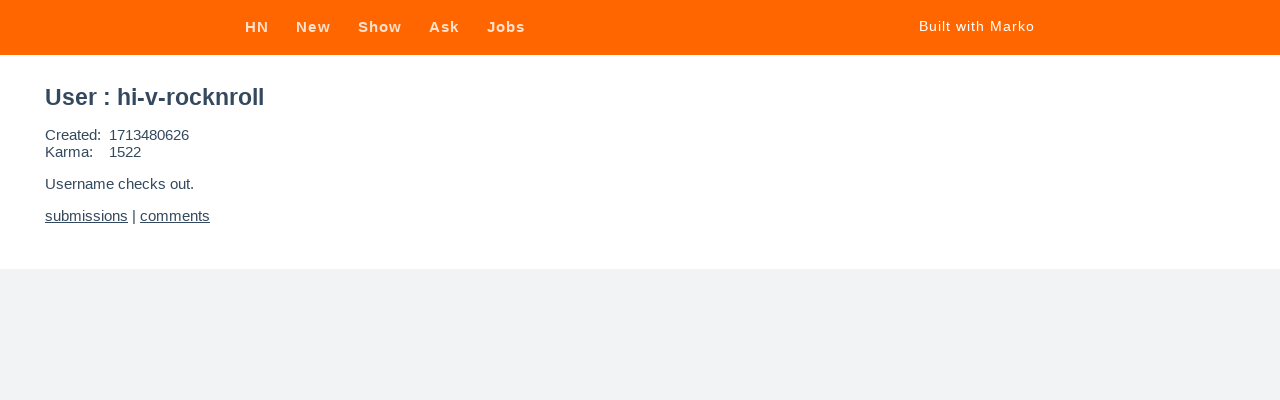

--- FILE ---
content_type: text/html;charset=UTF-8
request_url: http://hn.markojs.workers.dev/user/hi-v-rocknroll
body_size: 643
content:
<!doctype html><html lang=en><head><meta charset=UTF-8><meta name=viewport content="width=device-width, initial-scale=1.0"><meta name=description content="Marko Hackernews"><title>Marko - Hacker News</title><script async type="module" crossorigin src="/assets/layout.style.b94743a7.js"></script><link rel="stylesheet" href="/assets/layout.style.8e2125fe.css"></head><body><header class=header><nav class=inner><a href=/ ><strong>HN</strong></a><a href=/?stories=new><strong>New</strong></a><a href=/?stories=show><strong>Show</strong></a><a href=/?stories=ask><strong>Ask</strong></a><a href=/?stories=job><strong>Jobs</strong></a><a href=http://github.com/marko-js/marko target=_blank rel=noreferrer class=github>Built with Marko</a></nav></header><div class=user-view><h1>User : hi-v-rocknroll</h1><ul class=meta><li><span class=label>Created:</span> 1713480626</li><li><span class=label>Karma:</span> 1522</li><li class=about>Username checks out.</li></ul><p class=links><a href=https://news.ycombinator.com/submitted?id=hi-v-rocknroll>submissions</a> | <a href=https://news.ycombinator.com/threads?id=hi-v-rocknroll>comments</a></p></div></body></html>

--- FILE ---
content_type: text/css; charset=utf-8
request_url: http://hn.markojs.workers.dev/assets/layout.style.8e2125fe.css
body_size: 1170
content:
body{font-family:-apple-system,BlinkMacSystemFont,Segoe UI,Roboto,Oxygen,Ubuntu,Cantarell,Fira Sans,Droid Sans,Helvetica Neue,sans-serif;font-size:15px;background-color:#f2f3f5;margin:0;padding-top:55px;color:#34495e;overflow-y:scroll}a{color:#34495e;text-decoration:none}.header{background-color:#f60;position:fixed;z-index:999;height:55px;top:0;left:0;right:0}.header .inner{max-width:800px;box-sizing:border-box;margin:0 auto;padding:15px 5px}.header a{color:#fffc;line-height:24px;display:inline-block;vertical-align:middle;font-weight:300;letter-spacing:.075em;margin-right:1.8em}.header a:hover{color:#fff}.header a.active{color:#fff;font-weight:400}.header a:nth-child(6){margin-right:0}.header .github{color:#fff;font-size:.9em;margin:0;float:right}.logo{width:24px;margin-right:10px;display:inline-block;vertical-align:middle}.view{max-width:800px;margin:0 auto;position:relative}@media (max-width: 860px){.header .inner{padding:15px 30px}}@media (max-width: 600px){.header .inner{padding:15px}.header a{margin-right:1em}.header .github{display:none}}.news-view{padding-top:45px}.news-list,.news-list-nav{background-color:#fff;border-radius:2px}.news-list-nav{padding:15px 30px;position:fixed;text-align:center;top:55px;left:0;right:0;z-index:998;box-shadow:0 1px 2px #0000001a}.news-list-nav .page-link{margin:0 1em}.news-list-nav .disabled{color:#ccc}.news-list{position:absolute;margin:30px 0;width:100%}.news-list ul{list-style-type:none;padding:0;margin:0}@media (max-width: 600px){.news-list{margin:10px 0}}.news-item{background-color:#fff;padding:20px 30px 20px 80px;border-bottom:1px solid #eee;position:relative;line-height:20px}.news-item .score{color:#f60;font-size:1.1em;font-weight:700;position:absolute;top:50%;left:0;width:80px;text-align:center;margin-top:-10px}.news-item .host,.news-item .meta{font-size:.85em;color:#828282}.news-item .host a,.news-item .meta a{color:#828282;text-decoration:underline}.news-item .host a:hover,.news-item .meta a:hover{color:#f60}.item-view-header{background-color:#fff;padding:1.8em 2em 1em;box-shadow:0 1px 2px #0000001a}.item-view-header h1{display:inline;font-size:1.5em;margin:0 .5em 0 0}.item-view-header .host,.item-view-header .meta,.item-view-header .meta a{color:#828282}.item-view-header .meta a{text-decoration:underline}.item-view-comments{background-color:#fff;margin-top:10px;padding:0 2em .5em}.item-view-comments-header{margin:0;font-size:1.1em;padding:1em 0;position:relative}.item-view-comments-header .spinner{display:inline-block;margin:-15px 0}.comment-children{list-style-type:none;padding:0;margin:0}@media (max-width: 600px){.item-view-header h1{font-size:1.25em}}.comment-children .comment-children{margin-left:1.5em}.comment{border-top:1px solid #eee;position:relative}.comment .by,.comment .text,.comment .toggle{font-size:.9em;margin:1em 0}.comment .by{color:#828282}.comment .by a{color:#828282;text-decoration:underline}.comment .text{overflow-wrap:break-word}.comment .text a:hover{color:#f60}.comment .text pre{white-space:pre-wrap}.comment .toggle{background-color:#fffbf2;padding:.3em .5em;border-radius:4px}.comment .toggle a{color:#828282;cursor:pointer}.comment .toggle.open{padding:0;background-color:transparent;margin-bottom:-.5em}.user-view{background-color:#fff;box-sizing:border-box;padding:2em 3em}.user-view h1{margin:0;font-size:1.5em}.user-view .meta{list-style-type:none;padding:0}.user-view .label{display:inline-block;min-width:4em}.user-view .about{margin:1em 0}.user-view .links a{text-decoration:underline}
